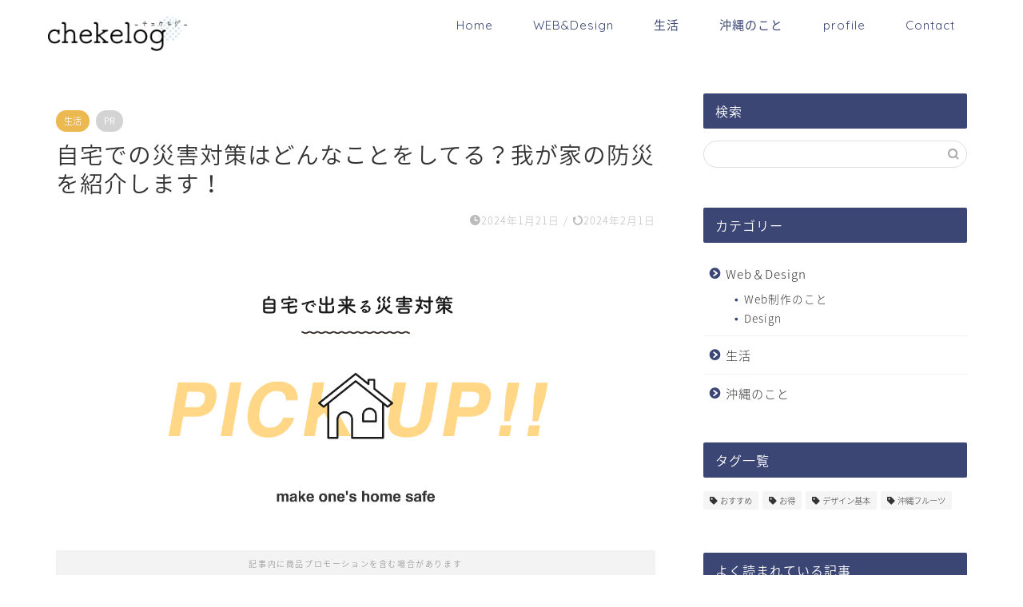

--- FILE ---
content_type: text/html; charset=UTF-8
request_url: https://chekelog.com/disaster_prevention_at_home/
body_size: 15815
content:
<!DOCTYPE html><html lang="ja"><head prefix="og: http://ogp.me/ns# fb: http://ogp.me/ns/fb# article: http://ogp.me/ns/article#"><meta charset="utf-8"><meta http-equiv="X-UA-Compatible" content="IE=edge"><meta name="viewport" content="width=device-width, initial-scale=1"><meta property="og:type" content="blog"><meta property="og:title" content="自宅での災害対策はどんなことをしてる？我が家の防災を紹介します！｜チェケログ"><meta property="og:url" content="https://chekelog.com/disaster_prevention_at_home/"><meta property="og:description" content="自宅での災害対策、我が家の対策をご紹介します。災害対策はもしものために、必ず役立ちますので多くのご家庭で是非やって欲しいことをピックアップしています。"><meta property="og:image" content="https://chekelog.com/wp-content/uploads/2024/01/home_safe.gif"><meta property="og:site_name" content="チェケログ"><meta property="fb:admins" content=""><meta name="twitter:card" content="summary"><meta name="description" content="自宅での災害対策、我が家の対策をご紹介します。災害対策はもしものために、必ず役立ちますので多くのご家庭で是非やって欲しいことをピックアップしています。"><link rel="stylesheet" media="print" onload="this.onload=null;this.media='all';" id="ao_optimized_gfonts" href="https://fonts.googleapis.com/css?family=Quicksand&amp;display=swap"><link rel="canonical" href="https://chekelog.com/disaster_prevention_at_home/"><link media="all" href="https://chekelog.com/wp-content/cache/autoptimize/css/autoptimize_e7eaac61ef1d51ce49845be04e01d7f6.css" rel="stylesheet"><title>自宅での災害対策はどんなことをしてる？我が家の防災を紹介します！ - チェケログ</title><meta name="description" content="災害の多い日本では、自宅の中でも防災としてやっておいた方がいいことをpick up!! 自宅での防災対策は、私" /><meta name="robots" content="max-snippet:-1, max-image-preview:large, max-video-preview:-1" /><meta name="author" content="HIGA"/><link rel="canonical" href="https://chekelog.com/disaster_prevention_at_home/" /><meta name="generator" content="All in One SEO (AIOSEO) 4.9.3" /><meta property="og:locale" content="ja_JP" /><meta property="og:site_name" content="チェケログ - 沖縄情報や生活のお役立ち情報、たまにwebやdesignのtipsも発信しています！" /><meta property="og:type" content="article" /><meta property="og:title" content="自宅での災害対策はどんなことをしてる？我が家の防災を紹介します！ - チェケログ" /><meta property="og:description" content="災害の多い日本では、自宅の中でも防災としてやっておいた方がいいことをpick up!! 自宅での防災対策は、私" /><meta property="og:url" content="https://chekelog.com/disaster_prevention_at_home/" /><meta property="og:image" content="https://chekelog.com/wp-content/uploads/2025/03/me-e1741951700541.webp" /><meta property="og:image:secure_url" content="https://chekelog.com/wp-content/uploads/2025/03/me-e1741951700541.webp" /><meta property="og:image:width" content="500" /><meta property="og:image:height" content="500" /><meta property="article:published_time" content="2024-01-21T08:07:06+00:00" /><meta property="article:modified_time" content="2024-02-01T12:06:06+00:00" /><meta name="twitter:card" content="summary_large_image" /><meta name="twitter:title" content="自宅での災害対策はどんなことをしてる？我が家の防災を紹介します！ - チェケログ" /><meta name="twitter:description" content="災害の多い日本では、自宅の中でも防災としてやっておいた方がいいことをpick up!! 自宅での防災対策は、私" /><meta name="twitter:image" content="https://chekelog.com/wp-content/uploads/2025/03/me-e1741951700541.webp" /> <script type="application/ld+json" class="aioseo-schema">{"@context":"https:\/\/schema.org","@graph":[{"@type":"BlogPosting","@id":"https:\/\/chekelog.com\/disaster_prevention_at_home\/#blogposting","name":"\u81ea\u5b85\u3067\u306e\u707d\u5bb3\u5bfe\u7b56\u306f\u3069\u3093\u306a\u3053\u3068\u3092\u3057\u3066\u308b\uff1f\u6211\u304c\u5bb6\u306e\u9632\u707d\u3092\u7d39\u4ecb\u3057\u307e\u3059\uff01 - \u30c1\u30a7\u30b1\u30ed\u30b0","headline":"\u81ea\u5b85\u3067\u306e\u707d\u5bb3\u5bfe\u7b56\u306f\u3069\u3093\u306a\u3053\u3068\u3092\u3057\u3066\u308b\uff1f\u6211\u304c\u5bb6\u306e\u9632\u707d\u3092\u7d39\u4ecb\u3057\u307e\u3059\uff01","author":{"@id":"https:\/\/chekelog.com\/author\/riecheke\/#author"},"publisher":{"@id":"https:\/\/chekelog.com\/#person"},"image":{"@type":"ImageObject","url":"https:\/\/chekelog.com\/wp-content\/uploads\/2024\/01\/home_safe.gif","width":1200,"height":630},"datePublished":"2024-01-21T17:07:06+09:00","dateModified":"2024-02-01T21:06:06+09:00","inLanguage":"ja","mainEntityOfPage":{"@id":"https:\/\/chekelog.com\/disaster_prevention_at_home\/#webpage"},"isPartOf":{"@id":"https:\/\/chekelog.com\/disaster_prevention_at_home\/#webpage"},"articleSection":"\u751f\u6d3b"},{"@type":"BreadcrumbList","@id":"https:\/\/chekelog.com\/disaster_prevention_at_home\/#breadcrumblist","itemListElement":[{"@type":"ListItem","@id":"https:\/\/chekelog.com#listItem","position":1,"name":"Home","item":"https:\/\/chekelog.com","nextItem":{"@type":"ListItem","@id":"https:\/\/chekelog.com\/category\/life\/#listItem","name":"\u751f\u6d3b"}},{"@type":"ListItem","@id":"https:\/\/chekelog.com\/category\/life\/#listItem","position":2,"name":"\u751f\u6d3b","item":"https:\/\/chekelog.com\/category\/life\/","nextItem":{"@type":"ListItem","@id":"https:\/\/chekelog.com\/disaster_prevention_at_home\/#listItem","name":"\u81ea\u5b85\u3067\u306e\u707d\u5bb3\u5bfe\u7b56\u306f\u3069\u3093\u306a\u3053\u3068\u3092\u3057\u3066\u308b\uff1f\u6211\u304c\u5bb6\u306e\u9632\u707d\u3092\u7d39\u4ecb\u3057\u307e\u3059\uff01"},"previousItem":{"@type":"ListItem","@id":"https:\/\/chekelog.com#listItem","name":"Home"}},{"@type":"ListItem","@id":"https:\/\/chekelog.com\/disaster_prevention_at_home\/#listItem","position":3,"name":"\u81ea\u5b85\u3067\u306e\u707d\u5bb3\u5bfe\u7b56\u306f\u3069\u3093\u306a\u3053\u3068\u3092\u3057\u3066\u308b\uff1f\u6211\u304c\u5bb6\u306e\u9632\u707d\u3092\u7d39\u4ecb\u3057\u307e\u3059\uff01","previousItem":{"@type":"ListItem","@id":"https:\/\/chekelog.com\/category\/life\/#listItem","name":"\u751f\u6d3b"}}]},{"@type":"Person","@id":"https:\/\/chekelog.com\/#person","name":"HIGA","image":{"@type":"ImageObject","@id":"https:\/\/chekelog.com\/disaster_prevention_at_home\/#personImage","url":"https:\/\/secure.gravatar.com\/avatar\/c24bebf2d99b487c076b10aa640bcc763b4281529894a71114d6d13e3cb2e59a?s=96&d=mm&r=g","width":96,"height":96,"caption":"HIGA"}},{"@type":"Person","@id":"https:\/\/chekelog.com\/author\/riecheke\/#author","url":"https:\/\/chekelog.com\/author\/riecheke\/","name":"HIGA","image":{"@type":"ImageObject","@id":"https:\/\/chekelog.com\/disaster_prevention_at_home\/#authorImage","url":"https:\/\/secure.gravatar.com\/avatar\/c24bebf2d99b487c076b10aa640bcc763b4281529894a71114d6d13e3cb2e59a?s=96&d=mm&r=g","width":96,"height":96,"caption":"HIGA"}},{"@type":"WebPage","@id":"https:\/\/chekelog.com\/disaster_prevention_at_home\/#webpage","url":"https:\/\/chekelog.com\/disaster_prevention_at_home\/","name":"\u81ea\u5b85\u3067\u306e\u707d\u5bb3\u5bfe\u7b56\u306f\u3069\u3093\u306a\u3053\u3068\u3092\u3057\u3066\u308b\uff1f\u6211\u304c\u5bb6\u306e\u9632\u707d\u3092\u7d39\u4ecb\u3057\u307e\u3059\uff01 - \u30c1\u30a7\u30b1\u30ed\u30b0","description":"\u707d\u5bb3\u306e\u591a\u3044\u65e5\u672c\u3067\u306f\u3001\u81ea\u5b85\u306e\u4e2d\u3067\u3082\u9632\u707d\u3068\u3057\u3066\u3084\u3063\u3066\u304a\u3044\u305f\u65b9\u304c\u3044\u3044\u3053\u3068\u3092pick up!! \u81ea\u5b85\u3067\u306e\u9632\u707d\u5bfe\u7b56\u306f\u3001\u79c1","inLanguage":"ja","isPartOf":{"@id":"https:\/\/chekelog.com\/#website"},"breadcrumb":{"@id":"https:\/\/chekelog.com\/disaster_prevention_at_home\/#breadcrumblist"},"author":{"@id":"https:\/\/chekelog.com\/author\/riecheke\/#author"},"creator":{"@id":"https:\/\/chekelog.com\/author\/riecheke\/#author"},"image":{"@type":"ImageObject","url":"https:\/\/chekelog.com\/wp-content\/uploads\/2024\/01\/home_safe.gif","@id":"https:\/\/chekelog.com\/disaster_prevention_at_home\/#mainImage","width":1200,"height":630},"primaryImageOfPage":{"@id":"https:\/\/chekelog.com\/disaster_prevention_at_home\/#mainImage"},"datePublished":"2024-01-21T17:07:06+09:00","dateModified":"2024-02-01T21:06:06+09:00"},{"@type":"WebSite","@id":"https:\/\/chekelog.com\/#website","url":"https:\/\/chekelog.com\/","name":"\u30c1\u30a7\u30b1\u30ed\u30b0","description":"\u6c96\u7e04\u60c5\u5831\u3084\u751f\u6d3b\u306e\u304a\u5f79\u7acb\u3061\u60c5\u5831\u3001\u305f\u307e\u306bweb\u3084design\u306etips\u3082\u767a\u4fe1\u3057\u3066\u3044\u307e\u3059\uff01","inLanguage":"ja","publisher":{"@id":"https:\/\/chekelog.com\/#person"}}]}</script> <link rel='dns-prefetch' href='//cdnjs.cloudflare.com' /><link href='https://fonts.gstatic.com' crossorigin='anonymous' rel='preconnect' /><link rel="alternate" type="application/rss+xml" title="チェケログ &raquo; フィード" href="https://chekelog.com/feed/" /><link rel="alternate" type="application/rss+xml" title="チェケログ &raquo; コメントフィード" href="https://chekelog.com/comments/feed/" /><link rel="alternate" type="application/rss+xml" title="チェケログ &raquo; 自宅での災害対策はどんなことをしてる？我が家の防災を紹介します！ のコメントのフィード" href="https://chekelog.com/disaster_prevention_at_home/feed/" /><link rel="alternate" title="oEmbed (JSON)" type="application/json+oembed" href="https://chekelog.com/wp-json/oembed/1.0/embed?url=https%3A%2F%2Fchekelog.com%2Fdisaster_prevention_at_home%2F" /><link rel="alternate" title="oEmbed (XML)" type="text/xml+oembed" href="https://chekelog.com/wp-json/oembed/1.0/embed?url=https%3A%2F%2Fchekelog.com%2Fdisaster_prevention_at_home%2F&#038;format=xml" /><style id='core-block-supports-inline-css' type='text/css'>.wp-container-core-columns-is-layout-9d6595d7{flex-wrap:nowrap;}
/*# sourceURL=core-block-supports-inline-css */</style><link rel='stylesheet' id='swiper-style-css' href='https://cdnjs.cloudflare.com/ajax/libs/Swiper/4.0.7/css/swiper.min.css?ver=6.9' type='text/css' media='all' /> <script type="text/javascript" src="https://chekelog.com/wp-includes/js/jquery/jquery.min.js?ver=3.7.1" id="jquery-core-js"></script> <link rel="https://api.w.org/" href="https://chekelog.com/wp-json/" /><link rel="alternate" title="JSON" type="application/json" href="https://chekelog.com/wp-json/wp/v2/posts/1289" /><link rel='shortlink' href='https://chekelog.com/?p=1289' />  <script id="pchpp_vars">window.pchppVars = {};window.pchppVars.ajaxUrl = "https://chekelog.com/wp-admin/admin-ajax.php";window.pchppVars.ajaxNonce = "92e31ad846";</script> <script type="text/javascript" language="javascript">var vc_pid = "00112092";</script>  <noscript><style>.lazyload[data-src]{display:none !important;}</style></noscript> <script type="application/ld+json">{
    "@context": "https://schema.org",
    "@type": "BlogPosting",
    "mainEntityOfPage": {
        "@type": "WebPage",
        "@id": "https://chekelog.com/disaster_prevention_at_home/"
    },
    "headline": "自宅での災害対策はどんなことをしてる？我が家の防災を紹介します！",
    "description": "自宅での災害対策、我が家の対策をご紹介します。災害対策はもしものために、必ず役立ちますので多くのご家庭で是非やって欲しいことをピックアップしています。",
    "datePublished": "2024-01-21T17:07:06+09:00",
    "dateModified": "2024-02-01T21:06:06+09:00",
    "author": {
        "@type": "Person",
        "name": "HIGA",
        "url": "https://chekelog.com/author/riecheke/"
    },
    "publisher": {
        "@type": "Organization",
        "name": "チェケログ",
        "url": "https://chekelog.com/",
        "logo": {
            "@type": "ImageObject",
            "url": "https://chekelog.com/wp-content/uploads/2021/09/cropped-チェケログfabコン-1.png"
        }
    },
    "image": "https://chekelog.com/wp-content/uploads/2024/01/home_safe.gif"
}</script> <script type="application/ld+json">{
    "@context": "https://schema.org",
    "@type": "BreadcrumbList",
    "itemListElement": [
        {
            "@type": "ListItem",
            "position": 1,
            "name": "HOME",
            "item": "https://chekelog.com/"
        },
        {
            "@type": "ListItem",
            "position": 2,
            "name": "生活",
            "item": "https://chekelog.com/category/life/"
        },
        {
            "@type": "ListItem",
            "position": 3,
            "name": "自宅での災害対策はどんなことをしてる？我が家の防災を紹介します！",
            "item": "https://chekelog.com/disaster_prevention_at_home/"
        }
    ]
}</script> <link rel="icon" href="https://chekelog.com/wp-content/uploads/2021/09/cropped-チェケログfabコン-1-32x32.png" sizes="32x32" /><link rel="icon" href="https://chekelog.com/wp-content/uploads/2021/09/cropped-チェケログfabコン-1-192x192.png" sizes="192x192" /><link rel="apple-touch-icon" href="https://chekelog.com/wp-content/uploads/2021/09/cropped-チェケログfabコン-1-180x180.png" /><meta name="msapplication-TileImage" content="https://chekelog.com/wp-content/uploads/2021/09/cropped-チェケログfabコン-1-270x270.png" /><meta name="google-site-verification" content="Da5PZXj4MtNiKSaAerfdnqEtxBoGxEXYW06j4Arfql8" /><meta name="google-site-verification" content="Da5PZXj4MtNiKSaAerfdnqEtxBoGxEXYW06j4Arfql8" />  <script async data-type="lazy" data-src="https://www.googletagmanager.com/gtag/js?id=G-T5DH05EH45"></script> <script data-type="lazy" data-src="[data-uri]"></script>  <script async
     crossorigin="anonymous" data-type="lazy" data-src="https://pagead2.googlesyndication.com/pagead/js/adsbygoogle.js?client=ca-pub-7723565926503522"></script> </head><body class="wp-singular post-template-default single single-post postid-1289 single-format-standard wp-theme-jin wp-child-theme-jin-child" id="nts-style"><div id="wrapper"><div id="scroll-content" class="animate"><div id="header-box" class="tn_on header-box animate"><div id="header" class="header-type1 header animate"><div id="site-info" class="ef"> <span class="tn-logo-size"><a href='https://chekelog.com/' title='チェケログ' rel='home'><img src="[data-uri]" alt='チェケログ' data-src="https://chekelog.com/wp-content/uploads/2021/09/logo.png" decoding="async" class="lazyload" data-eio-rwidth="390" data-eio-rheight="98"><noscript><img src='https://chekelog.com/wp-content/uploads/2021/09/logo.png' alt='チェケログ' data-eio="l"></noscript></a></span></div><div id="drawernav3" class="ef"><nav class="fixed-content ef"><ul class="menu-box"><li class="menu-item menu-item-type-custom menu-item-object-custom menu-item-home menu-item-73"><a href="https://chekelog.com/"><i class="fas fa-home"></i> Home</a></li><li class="menu-item menu-item-type-taxonomy menu-item-object-category menu-item-7"><a href="https://chekelog.com/category/web-design/"><i class="fas fa-desktop"></i> WEB&#038;Design</a></li><li class="menu-item menu-item-type-taxonomy menu-item-object-category current-post-ancestor current-menu-parent current-post-parent menu-item-411"><a href="https://chekelog.com/category/life/"><i class="fas fa-pencil-alt"></i> 生活</a></li><li class="menu-item menu-item-type-taxonomy menu-item-object-category menu-item-6"><a href="https://chekelog.com/category/okinawa/"><i class="fas fa-palette"></i> 沖縄のこと</a></li><li class="menu-item menu-item-type-post_type menu-item-object-page menu-item-1066"><a href="https://chekelog.com/profile/">profile</a></li><li class="menu-item menu-item-type-post_type menu-item-object-page menu-item-72"><a href="https://chekelog.com/contact/"><i class="far fa-envelope"></i> Contact</a></li></ul></nav></div></div></div><div class="clearfix"></div><div id="contents"><main id="main-contents" class="main-contents article_style2 animate" ><section class="cps-post-box post-entry"><article class="cps-post"><header class="cps-post-header"> <span class="cps-post-cat category-life" ><a href="https://chekelog.com/category/life/" style="background-color:#ecb950!important;">生活</a></span> <span class="cps-post-cat a--labeling-small-act d--labeling-act-solid"><span>PR</span></span><h1 class="cps-post-title post-title" >自宅での災害対策はどんなことをしてる？我が家の防災を紹介します！</h1><div class="cps-post-meta"> <span class="writer author-name">HIGA</span> <span class="cps-post-date-box"> <span class="cps-post-date"><i class="jic jin-ifont-watch" aria-hidden="true"></i>&nbsp;<time class="post-date date date-published" datetime="2024-01-21T17:07:06+09:00">2024年1月21日</time></span> <span class="timeslash"> /</span> <time class="post-date date date-modified" datetime="2024-02-01T21:06:06+09:00"><span class="cps-post-date"><i class="jic jin-ifont-reload" aria-hidden="true"></i>&nbsp;2024年2月1日</span></time> </span></div></header><div class="cps-post-thumb jin-thumb-original"> <img src="https://chekelog.com/wp-content/uploads/2024/01/home_safe.gif" class="attachment-large_size size-large_size wp-post-image" alt="" width ="1200" height ="630" decoding="async" fetchpriority="high" /></div><div class="c--labeling-act d--labeling-act-solid"><span class="a--labeling-act">記事内に商品プロモーションを含む場合があります</span></div><div class="cps-post-main-box"><div class="cps-post-main    h2-style05 h3-style02 h4-style03 post-content m-size m-size-sp" ><div class="clearfix"></div><p>災害の多い日本では、自宅の中でも<span class="marker2"><span class="marker"><strong>防災としてやっておいた方がいいこと</strong></span></span>をpick up!!</p><p>自宅での防災対策は、私たちの安全を確保し、災害に備える重要な一歩です。</p><p>未曾有の災害が発生する前に、日ごろから身の回りの環境や備えに気を配り、家族と一緒に防災対策を進めておくことが必要です。</p><p>この記事では、家庭環境で手軽に実践できる防災対策を紹介します。非常時に心強い味方となる非常食から、地域の避難場所の確認まで、様々なアイディアを取り入れながら、安心・安全な生活を築く手助けになれば幸いです。</p><p>よく過ごす自宅での安全確保のためにできることを紹介していきます。!</p><div id="rtoc-mokuji-wrapper" class="rtoc-mokuji-content frame4 preset6 animation-fade rtoc_open default" data-id="1289" data-theme="jin-child"><div id="rtoc-mokuji-title" class="rtoc_left"> <button class="rtoc_open_close rtoc_open"></button> <span>Contents</span></div><ul class="rtoc-mokuji mokuji_ul level-1"><li class="rtoc-item"><a href="#rtoc-1">家具の固定</a><ul class="rtoc-mokuji mokuji_none level-2"><li class="rtoc-item"><a href="#rtoc-2">家具転倒防止伸縮棒・耐震ポール</a></li><li class="rtoc-item"><a href="#rtoc-3">耐震マット</a></li></ul></li><li class="rtoc-item"><a href="#rtoc-4">飛散防止フィルム</a></li><li class="rtoc-item"><a href="#rtoc-5">地域の避難場所の確認</a></li><li class="rtoc-item"><a href="#rtoc-6">非常灯の設置</a></li><li class="rtoc-item"><a href="#rtoc-7">防災リュック</a></li><li class="rtoc-item"><a href="#rtoc-8">火災対策</a><ul class="rtoc-mokuji mokuji_none level-2"><li class="rtoc-item"><a href="#rtoc-9">火が小さい時</a></li></ul></li><li class="rtoc-item"><a href="#rtoc-10">まとめ</a></li></ul></div><div class="sponsor-h2-center">スポンサーリンク</div><div class="ad-single-h2"> <ins class="adsbygoogle"
 style="display:block"
 data-ad-client="ca-pub-7723565926503522"
 data-ad-slot="9889397453"
 data-ad-format="auto"
 data-full-width-responsive="true"></ins> <script>(adsbygoogle = window.adsbygoogle || []).push({});</script></div><h2 id="rtoc-1"  class="wp-block-heading">家具の固定</h2><figure class="wp-block-image size-full"><noscript><img decoding="async" width="1200" height="630" src="https://chekelog.com/wp-content/uploads/2024/01/5fea9bd90e732273a770a89424e7cf5f.jpg" alt="" class="wp-image-1295" srcset="https://chekelog.com/wp-content/uploads/2024/01/5fea9bd90e732273a770a89424e7cf5f.jpg 1200w, https://chekelog.com/wp-content/uploads/2024/01/5fea9bd90e732273a770a89424e7cf5f-500x263.jpg 500w, https://chekelog.com/wp-content/uploads/2024/01/5fea9bd90e732273a770a89424e7cf5f-800x420.jpg 800w, https://chekelog.com/wp-content/uploads/2024/01/5fea9bd90e732273a770a89424e7cf5f-200x105.jpg 200w, https://chekelog.com/wp-content/uploads/2024/01/5fea9bd90e732273a770a89424e7cf5f-768x403.jpg 768w, https://chekelog.com/wp-content/uploads/2024/01/5fea9bd90e732273a770a89424e7cf5f.jpg 856w" sizes="(max-width: 1200px) 100vw, 1200px" /></noscript><img decoding="async" width="1200" height="630" src='data:image/svg+xml,%3Csvg%20xmlns=%22http://www.w3.org/2000/svg%22%20viewBox=%220%200%201200%20630%22%3E%3C/svg%3E' data-src="https://chekelog.com/wp-content/uploads/2024/01/5fea9bd90e732273a770a89424e7cf5f.jpg" alt="" class="lazyload wp-image-1295" data-srcset="https://chekelog.com/wp-content/uploads/2024/01/5fea9bd90e732273a770a89424e7cf5f.jpg 1200w, https://chekelog.com/wp-content/uploads/2024/01/5fea9bd90e732273a770a89424e7cf5f-500x263.jpg 500w, https://chekelog.com/wp-content/uploads/2024/01/5fea9bd90e732273a770a89424e7cf5f-800x420.jpg 800w, https://chekelog.com/wp-content/uploads/2024/01/5fea9bd90e732273a770a89424e7cf5f-200x105.jpg 200w, https://chekelog.com/wp-content/uploads/2024/01/5fea9bd90e732273a770a89424e7cf5f-768x403.jpg 768w, https://chekelog.com/wp-content/uploads/2024/01/5fea9bd90e732273a770a89424e7cf5f.jpg 856w" data-sizes="(max-width: 1200px) 100vw, 1200px" /></figure><p>地震の多い日本では、家具の転倒による圧迫死も多いと防災士養成講座で教わりました。<br>家具を固定しているのは高齢者世帯が多いようで、若い世代はあまりやっていないようです。<br><br>震度5以上で、家具等の転倒が起こってきます。<br>巨大地震では家具が飛んでくることもあるでしょう。しっかり対策していきましょう！<br><br>家具固定の方法を紹介していきます。</p><h3 id="rtoc-2"  class="wp-block-heading">家具転倒防止伸縮棒・耐震ポール</h3><p>一番最初にやったことといえば、食器棚や背の高い棚等、天井と近い家具に伸縮棒で固定すること。<br>高さがあり、重い家具や家電は地震で倒れた際に、通路の妨げや怪我に繋がってしまうので初めにやりました。</p><p><br>食器棚で開戸を使用しているご家庭はドアロックも忘れずに。<br>小さい子がいる家庭では、安全のため利用している家庭も多いですね！<br><br>うちは保育園児の時に、キッチン部分や冷蔵庫にドアロックしていました^^</p><h3 id="rtoc-3"  class="wp-block-heading">耐震マット</h3><figure class="wp-block-image size-large is-resized is-style-default"><noscript><img decoding="async" width="800" height="522" src="https://chekelog.com/wp-content/uploads/2024/01/taisinmat-800x522.jpg" alt="耐震マット" class="wp-image-1316" style="object-fit:cover;width:600px;height:300px"/></noscript><img decoding="async" width="800" height="522" src='data:image/svg+xml,%3Csvg%20xmlns=%22http://www.w3.org/2000/svg%22%20viewBox=%220%200%20800%20522%22%3E%3C/svg%3E' data-src="https://chekelog.com/wp-content/uploads/2024/01/taisinmat-800x522.jpg" alt="耐震マット" class="lazyload wp-image-1316" style="object-fit:cover;width:600px;height:300px"/></figure><p>我が家はまだ使用していないのですが、地震の揺れを緩和させる効果がある耐震マットもあるようです。テーブルや冷蔵庫、テレビの下にくっつけて使用します。</p><h2 id="rtoc-4"  class="wp-block-heading">飛散防止フィルム</h2><p>台風時は、暴風で物が飛んでガラスが割れたり、地震の際も地割れや倒壊によりガラスが割れることもあります。<br>飛び散った破片による怪我もありますので、飛散防止フィルムは我が家もやっています！</p><p>紫外線カットがあるものも！沖縄はすぐ日焼けするので我が家はコレにしました。</p>  <script type="text/javascript">(function(b,c,f,g,a,d,e){b.MoshimoAffiliateObject=a;
b[a]=b[a]||function(){arguments.currentScript=c.currentScript
||c.scripts[c.scripts.length-2];(b[a].q=b[a].q||[]).push(arguments)};
c.getElementById(a)||(d=c.createElement(f),d.src=g,
d.id=a,e=c.getElementsByTagName("body")[0],e.appendChild(d))})
(window,document,"script","//dn.msmstatic.com/site/cardlink/bundle.js?20220329","msmaflink");
msmaflink({"n":"飛散防止フィルム 窓ガラスフィルム 2m 防災 UVカット 窓 シート 飛散防止シート ガラスフィルム飛散防止 窓フィルム ドア 扉 食器棚 DIY 地震対策 台風 突風対策 紫外線カット 食器棚 強力 防災フィルム 断熱 結露 防止 窓まわり防犯用品【yama】","b":"","t":"","d":"https:\/\/thumbnail.image.rakuten.co.jp","c_p":"\/","p":["@0_mall\/hommalab\/cabinet\/lp\/tmb\/hf2.jpg","@0_gold\/hommalab\/img\/trademark\/remecle.jpg","@0_mall\/hommalab\/cabinet\/lp\/hf\/hf-k01.jpg"],"u":{"u":"https:\/\/item.rakuten.co.jp\/hommalab\/hf2\/","t":"rakuten","r_v":""},"v":"2.1","b_l":[{"id":1,"u_tx":"楽天市場で見る","u_bc":"#f76956","u_url":"https:\/\/item.rakuten.co.jp\/hommalab\/hf2\/","a_id":3768671,"p_id":54,"pl_id":27059,"pc_id":54,"s_n":"rakuten","u_so":0}],"eid":"wCN50","s":"s"});</script> <div id="msmaflink-wCN50">リンク</div><h2 id="rtoc-5"  class="wp-block-heading mb">地域の避難場所の確認</h2><p><strong><span class="marker">自治体のウェブサイトや防災マップの確認</span>。</strong></p><p>地域の自治体は通常、災害時の避難場所や避難経路に関する情報を提供しています。自治体のウェブサイトや防災マップを確認して、適切な情報を入手しましょう。</p><p>役所や防災センターで配布されている防災ガイドやパンフレットを入手して、避難場所や避難経路に関する情報を確認します。これらの資料には詳細な地図や指示が記載されていることがあります。</p><p>公民館などの自治会では、防災イベントや訓練も行っているので参加してみたり、災害時の避難について確認することも有効です。</p><h2 id="rtoc-6"  class="wp-block-heading">非常灯の設置</h2><p>家の中にLEDランタンやヘッドランプ、懐中電灯もあると停電や夜間に役立ちます。<br>以前台風の際に、地域一体停電したのですが夜に備品の買い出しでどこかスーパー開いてないか探しに回った時に外も真っ暗ですぐ諦めました。</p><p>自宅では他にも、電池式の光るガーランドをスリーコインで購入し壁にかけていますが、こちらも停電時に役立ちます。</p><p>普段の気分転換にも点灯したらオシャレになるので良きです。</p><h2 id="rtoc-7"  class="wp-block-heading">防災リュック</h2><p>地震、洪水、火災などの緊急時に素早く安全な場所に避難するための必需品を携帯するため防災リュックを保管しています！</p><p>リュックの中身をリストアップ。</p><div class="wp-block-columns is-layout-flex wp-container-core-columns-is-layout-9d6595d7 wp-block-columns-is-layout-flex"><div class="wp-block-column is-layout-flow wp-block-column-is-layout-flow"><ol class="wp-block-list"><li>飲料水</li><li>非常食(家族の人数×3日分)</li><li>救急キット(鎮痛剤やキズテープ)</li><li>スマホ充電器</li><li>懐中電灯</li><li>ライター</li><li>メモ帳とペン</li><li>テイッシュ</li><li>生理用品</li><li>タオル</li><li>タオルケット</li><li>現金</li><li>下着や服</li><li>地域の防災map</li><li>緊急連絡先メモ</li></ol></div><div class="wp-block-column is-layout-flow wp-block-column-is-layout-flow"></div></div><p><br>防災リュックの中身は定期的に見直して必要な物が出てきたら追加したり抜いたりしています。季節によっても変わるので季節ごとに見直してもいいかもしれません。</p><h2 id="rtoc-8"  class="wp-block-heading">火災対策</h2><p>火災報知機や消火器の点検を定期的に行いましょう。<br>自宅内の消火器の保管場所ってすぐ答えられなかったりしませんか？<br>私は『どこあったっけ？玄関だっけ？』となりがちでした。<br>今一度確認しておいた方が◯<br><br>火の勢いが強い際は、安全を確保し消防機関に早急に通報しましょう。</p><h3 id="rtoc-9"  class="wp-block-heading">火が小さい時</h3><p>小学校でも習った記憶がある方もいる方と思いますが、水に濡れたタオルを覆うと小さな火であれば消化できます。<br><br>油や電気等を気にする必要がない時は、水をかけての消化でも大丈夫。<br><br><span class="marker"><strong>油の火災には水を使わず、消火器や耐油性の消火器具を使用</strong></span>します。</p><h2 id="rtoc-10"  class="wp-block-heading">まとめ</h2><p>災害が起こるときは、普段の生活の中で急に発生することが多いです。<br>最も大切なのは、冷静な判断と、安全に行動することかなと思います。<br><br>また普段の防災意識と、地域で起こりうる災害について避難場所を決めておくことは、いざという時に必ず役立つものと思います。<br><br>海が近ければ、津波の際の避難誘導標識や避難場所のチェック。<br>台風であれば、自治体や市町村の避難所把握。<br>地震の際の避難場所の想定。<br><br>もしもの為の災害対策。<br>これは、どの家庭でも広く普及して欲しいなと思い今回の記事を執筆しました！<br>守れる命、対策の効果もきっとあると思います。</p><div class="profile-card"><div class="profile-title ef">ABOUT ME</div><div class="profile-flexbox"><div class="profile-thumbnail-box"><div class="profile-thumbnail"><noscript><img alt='' src='https://secure.gravatar.com/avatar/c24bebf2d99b487c076b10aa640bcc763b4281529894a71114d6d13e3cb2e59a?s=100&#038;d=mm&#038;r=g' srcset='https://secure.gravatar.com/avatar/c24bebf2d99b487c076b10aa640bcc763b4281529894a71114d6d13e3cb2e59a?s=200&#038;d=mm&#038;r=g 2x' class='avatar avatar-100 photo' height='100' width='100' decoding='async'/></noscript><img alt='' src='data:image/svg+xml,%3Csvg%20xmlns=%22http://www.w3.org/2000/svg%22%20viewBox=%220%200%20100%20100%22%3E%3C/svg%3E' data-src='https://secure.gravatar.com/avatar/c24bebf2d99b487c076b10aa640bcc763b4281529894a71114d6d13e3cb2e59a?s=100&#038;d=mm&#038;r=g' data-srcset='https://secure.gravatar.com/avatar/c24bebf2d99b487c076b10aa640bcc763b4281529894a71114d6d13e3cb2e59a?s=200&#038;d=mm&#038;r=g 2x' class='lazyload avatar avatar-100 photo' height='100' width='100' decoding='async'/></div></div><div class="profile-meta"><div class="profile-name">HIGA</div><div class="profile-desc">前職でSEとのやりとりがありIT関連に興味持ち出した人。中学時代は卓球部。WEBやDESIGN｜生活情報｜何でも発信したい <a href="https://chekelog.com/profile">詳しくはコチラ</a></div></div></div><div class="profile-link-box"><div class="profile-link ef"><span><i class="jic jic-type jin-ifont-blogtext"></i>BLOG：</span><a href="https://chekelog.com" target="_blank">https://chekelog.com</a></div><div class="profile-follow"></div></div></div><div class="clearfix"></div><div class="adarea-box"><section class="ad-single"><div class="center-rectangle"><div class="sponsor-center">スポンサーリンク</div> <ins class="adsbygoogle"
 style="display:block"
 data-ad-client="ca-pub-7723565926503522"
 data-ad-slot="9889397453"
 data-ad-format="auto"
 data-full-width-responsive="true"></ins> <script>(adsbygoogle = window.adsbygoogle || []).push({});</script> </div></section></div><div class="related-ad-unit-area"></div><div class="share sns-design-type01"><div class="sns"><ol><li class="twitter"><a href="https://twitter.com/share?url=https%3A%2F%2Fchekelog.com%2Fdisaster_prevention_at_home%2F&text=%E8%87%AA%E5%AE%85%E3%81%A7%E3%81%AE%E7%81%BD%E5%AE%B3%E5%AF%BE%E7%AD%96%E3%81%AF%E3%81%A9%E3%82%93%E3%81%AA%E3%81%93%E3%81%A8%E3%82%92%E3%81%97%E3%81%A6%E3%82%8B%EF%BC%9F%E6%88%91%E3%81%8C%E5%AE%B6%E3%81%AE%E9%98%B2%E7%81%BD%E3%82%92%E7%B4%B9%E4%BB%8B%E3%81%97%E3%81%BE%E3%81%99%EF%BC%81 - チェケログ"><i class="jic jin-ifont-twitter"></i></a></li><li class="facebook"> <a href="https://www.facebook.com/sharer.php?src=bm&u=https%3A%2F%2Fchekelog.com%2Fdisaster_prevention_at_home%2F&t=%E8%87%AA%E5%AE%85%E3%81%A7%E3%81%AE%E7%81%BD%E5%AE%B3%E5%AF%BE%E7%AD%96%E3%81%AF%E3%81%A9%E3%82%93%E3%81%AA%E3%81%93%E3%81%A8%E3%82%92%E3%81%97%E3%81%A6%E3%82%8B%EF%BC%9F%E6%88%91%E3%81%8C%E5%AE%B6%E3%81%AE%E9%98%B2%E7%81%BD%E3%82%92%E7%B4%B9%E4%BB%8B%E3%81%97%E3%81%BE%E3%81%99%EF%BC%81 - チェケログ" onclick="javascript:window.open(this.href, '', 'menubar=no,toolbar=no,resizable=yes,scrollbars=yes,height=300,width=600');return false;"><i class="jic jin-ifont-facebook-t" aria-hidden="true"></i></a></li><li class="hatebu"> <a href="https://b.hatena.ne.jp/add?mode=confirm&url=https%3A%2F%2Fchekelog.com%2Fdisaster_prevention_at_home%2F" onclick="javascript:window.open(this.href, '', 'menubar=no,toolbar=no,resizable=yes,scrollbars=yes,height=400,width=510');return false;" ><i class="font-hatena"></i></a></li><li class="pocket"> <a href="https://getpocket.com/edit?url=https%3A%2F%2Fchekelog.com%2Fdisaster_prevention_at_home%2F&title=%E8%87%AA%E5%AE%85%E3%81%A7%E3%81%AE%E7%81%BD%E5%AE%B3%E5%AF%BE%E7%AD%96%E3%81%AF%E3%81%A9%E3%82%93%E3%81%AA%E3%81%93%E3%81%A8%E3%82%92%E3%81%97%E3%81%A6%E3%82%8B%EF%BC%9F%E6%88%91%E3%81%8C%E5%AE%B6%E3%81%AE%E9%98%B2%E7%81%BD%E3%82%92%E7%B4%B9%E4%BB%8B%E3%81%97%E3%81%BE%E3%81%99%EF%BC%81 - チェケログ"><i class="jic jin-ifont-pocket" aria-hidden="true"></i></a></li><li class="line"> <a href="https://line.me/R/msg/text/?https%3A%2F%2Fchekelog.com%2Fdisaster_prevention_at_home%2F"><i class="jic jin-ifont-line" aria-hidden="true"></i></a></li></ol></div></div></div></div></article></section><div class="toppost-list-box-simple"><section class="related-entry-section toppost-list-box-inner"><div class="related-entry-headline"><div class="related-entry-headline-text ef"><span class="fa-headline"><i class="jic jin-ifont-post" aria-hidden="true"></i>RELATED POST</span></div></div><div class="post-list-mag3col"><article class="post-list-item"> <a class="post-list-link" rel="bookmark" href="https://chekelog.com/fatigue-recovery6/"><div class="post-list-inner"><div class="post-list-thumb"> <noscript><img src="https://chekelog.com/wp-content/uploads/2026/01/疲労回復-640x360.webp" class="attachment-small_size size-small_size wp-post-image" alt="" width ="368" height ="207" decoding="async" /></noscript><img src='data:image/svg+xml,%3Csvg%20xmlns=%22http://www.w3.org/2000/svg%22%20viewBox=%220%200%20210%20140%22%3E%3C/svg%3E' data-src="https://chekelog.com/wp-content/uploads/2026/01/疲労回復-640x360.webp" class="lazyload attachment-small_size size-small_size wp-post-image" alt="" width ="368" height ="207" decoding="async" /></div><div class="post-list-meta"> <span class="post-list-cat category-life" style="background-color:#ecb950!important;">生活</span><h2 class="post-list-title post-title">寝ても疲れが取れない!!本当に効果を感じた疲労回復グッズ6選☆イチオシは【MYTREX REBIVE MINI】マッサージガン</h2> <span class="post-list-date date date-modified ef" datetime="2026-01-04" content="2026-01-04">2026年1月4日</span> <span class="writer author-name">HIGA</span><div class="post-list-publisher"></div></div></div> </a></article><article class="post-list-item"> <a class="post-list-link" rel="bookmark" href="https://chekelog.com/%e3%80%90biglobe%e5%85%89%e3%80%91%e5%a5%91%e7%b4%84%e5%89%8d%e3%81%ab%e7%9f%a5%e3%81%a3%e3%81%a6%e3%81%8a%e3%81%8d%e3%81%9f%e3%81%84%e5%a5%91%e7%b4%84%e3%81%ae%e3%82%bf%e3%82%a4%e3%83%9f%e3%83%b3/"><div class="post-list-inner"><div class="post-list-thumb"> <noscript><img src="https://chekelog.com/wp-content/uploads/2023/01/net_keiyaku-640x360.jpg" class="attachment-small_size size-small_size wp-post-image" alt="光回線契約" width ="368" height ="207" decoding="async" /></noscript><img src='data:image/svg+xml,%3Csvg%20xmlns=%22http://www.w3.org/2000/svg%22%20viewBox=%220%200%20210%20140%22%3E%3C/svg%3E' data-src="https://chekelog.com/wp-content/uploads/2023/01/net_keiyaku-640x360.jpg" class="lazyload attachment-small_size size-small_size wp-post-image" alt="光回線契約" width ="368" height ="207" decoding="async" /></div><div class="post-list-meta"> <span class="post-list-cat category-life" style="background-color:#ecb950!important;">生活</span><h2 class="post-list-title post-title">【Biglobe光】契約前に知っておきたい契約のタイミングや代替ルーターなど！</h2> <span class="post-list-date date date-modified ef" datetime="2023-01-08" content="2023-01-08">2023年1月8日</span> <span class="writer author-name">HIGA</span><div class="post-list-publisher"></div></div></div> </a></article><article class="post-list-item"> <a class="post-list-link" rel="bookmark" href="https://chekelog.com/famipay-coupon2/"><div class="post-list-inner"><div class="post-list-thumb"> <noscript><img src="https://chekelog.com/wp-content/uploads/2022/05/famipay2-640x360.png" class="attachment-small_size size-small_size wp-post-image" alt="ファミペイ無料クーポン続編" width ="368" height ="207" decoding="async" /></noscript><img src='data:image/svg+xml,%3Csvg%20xmlns=%22http://www.w3.org/2000/svg%22%20viewBox=%220%200%20210%20140%22%3E%3C/svg%3E' data-src="https://chekelog.com/wp-content/uploads/2022/05/famipay2-640x360.png" class="lazyload attachment-small_size size-small_size wp-post-image" alt="ファミペイ無料クーポン続編" width ="368" height ="207" decoding="async" /></div><div class="post-list-meta"> <span class="post-list-cat category-life" style="background-color:#ecb950!important;">生活</span><h2 class="post-list-title post-title">ファミペイ【無料クーポン】お酒が貰える条件 続編</h2> <span class="post-list-date date date-modified ef" datetime="2022-06-25" content="2022-06-25">2022年6月25日</span> <span class="writer author-name">HIGA</span><div class="post-list-publisher"></div></div></div> </a></article></div></section></div><div class="clearfix"></div><div class="related-ad-area"><section class="ad-single"><div class="center-rectangle"><div class="sponsor-center">スポンサーリンク</div> <ins class="adsbygoogle"
 style="display:block"
 data-ad-client="ca-pub-7723565926503522"
 data-ad-slot="9889397453"
 data-ad-format="auto"
 data-full-width-responsive="true"></ins> <script>(adsbygoogle = window.adsbygoogle || []).push({});</script> </div></section></div></main><div id="sidebar" class="sideber sidebar_style2 animate" role="complementary" ><div id="search-2" class="widget widget_search"><div class="widgettitle ef">検索</div><form class="search-box" role="search" method="get" id="searchform" action="https://chekelog.com/"> <input type="search" placeholder="" class="text search-text" value="" name="s" id="s"> <input type="submit" id="searchsubmit" value="&#xe931;"></form></div><div id="text-4" class="widget widget_text"><div class="textwidget"></div></div><div id="nav_menu-2" class="widget widget_nav_menu"><div class="widgettitle ef">カテゴリー</div><div class="menu-%e3%82%ab%e3%83%86%e3%82%b4%e3%83%aa%e3%83%bc-container"><ul id="menu-%e3%82%ab%e3%83%86%e3%82%b4%e3%83%aa%e3%83%bc" class="menu"><li class="menu-item menu-item-type-taxonomy menu-item-object-category menu-item-has-children menu-item-658"><a href="https://chekelog.com/category/web-design/">Web＆Design</a><ul class="sub-menu"><li class="menu-item menu-item-type-taxonomy menu-item-object-category menu-item-966"><a href="https://chekelog.com/category/web-design/web_child/">Web制作のこと</a></li><li class="menu-item menu-item-type-taxonomy menu-item-object-category menu-item-965"><a href="https://chekelog.com/category/web-design/design_child/">Design</a></li></ul></li><li class="menu-item menu-item-type-taxonomy menu-item-object-category current-post-ancestor current-menu-parent current-post-parent menu-item-660"><a href="https://chekelog.com/category/life/">生活</a></li><li class="menu-item menu-item-type-taxonomy menu-item-object-category menu-item-659"><a href="https://chekelog.com/category/okinawa/">沖縄のこと</a></li></ul></div></div><div id="tag_cloud-2" class="widget widget_tag_cloud"><div class="widgettitle ef">タグ一覧</div><div class="tagcloud"><a href="https://chekelog.com/tag/push-articles/" class="tag-cloud-link tag-link-12 tag-link-position-1" style="font-size: 22pt;" aria-label="おすすめ (4個の項目)">おすすめ</a> <a href="https://chekelog.com/tag/great-value/" class="tag-cloud-link tag-link-14 tag-link-position-2" style="font-size: 8pt;" aria-label="お得 (1個の項目)">お得</a> <a href="https://chekelog.com/tag/design-basics/" class="tag-cloud-link tag-link-15 tag-link-position-3" style="font-size: 14.3pt;" aria-label="デザイン基本 (2個の項目)">デザイン基本</a> <a href="https://chekelog.com/tag/okinawa_fruit/" class="tag-cloud-link tag-link-28 tag-link-position-4" style="font-size: 14.3pt;" aria-label="沖縄フルーツ (2個の項目)">沖縄フルーツ</a></div></div><div id="widget-popular-2" class="widget widget-popular"><div class="widgettitle ef">よく読まれている記事</div><div id="new-entry-box"><ul><li class="new-entry-item popular-item"> <a href="https://chekelog.com/famipay-coupon/" rel="bookmark"><div class="new-entry" ><figure class="eyecatch"> <noscript><img src="https://chekelog.com/wp-content/uploads/2022/01/famipay.png" class="attachment-cps_thumbnails size-cps_thumbnails wp-post-image" alt="ファミペイ" width ="96" height ="54" decoding="async" /></noscript><img src='data:image/svg+xml,%3Csvg%20xmlns=%22http://www.w3.org/2000/svg%22%20viewBox=%220%200%20210%20140%22%3E%3C/svg%3E' data-src="https://chekelog.com/wp-content/uploads/2022/01/famipay.png" class="lazyload attachment-cps_thumbnails size-cps_thumbnails wp-post-image" alt="ファミペイ" width ="96" height ="54" decoding="async" /></figure> <span class="pop-num ef">1</span></div><div class="new-entry-item-meta"><h3 class="new-entry-item-title" >ファミペイ【無料クーポン】お酒が貰える条件</h3></div> </a></li><li class="new-entry-item popular-item"> <a href="https://chekelog.com/shower-head/" rel="bookmark"><div class="new-entry" ><figure class="eyecatch"> <noscript><img src="https://chekelog.com/wp-content/uploads/2024/10/eye-showerhead-320x180.jpg" class="attachment-cps_thumbnails size-cps_thumbnails wp-post-image" alt="" width ="96" height ="54" decoding="async" /></noscript><img src='data:image/svg+xml,%3Csvg%20xmlns=%22http://www.w3.org/2000/svg%22%20viewBox=%220%200%20210%20140%22%3E%3C/svg%3E' data-src="https://chekelog.com/wp-content/uploads/2024/10/eye-showerhead-320x180.jpg" class="lazyload attachment-cps_thumbnails size-cps_thumbnails wp-post-image" alt="" width ="96" height ="54" decoding="async" /></figure> <span class="pop-num ef">2</span></div><div class="new-entry-item-meta"><h3 class="new-entry-item-title" >硬水を軟水に変えるシャワーヘッド！沖縄ママのおすすめ3選！</h3></div> </a></li><li class="new-entry-item popular-item"> <a href="https://chekelog.com/smooth-scroll/" rel="bookmark"><div class="new-entry" ><figure class="eyecatch"> <noscript><img src="https://chekelog.com/wp-content/uploads/2022/01/smooth-eye.png" class="attachment-cps_thumbnails size-cps_thumbnails wp-post-image" alt="スムーススクロール" width ="96" height ="54" decoding="async" /></noscript><img src='data:image/svg+xml,%3Csvg%20xmlns=%22http://www.w3.org/2000/svg%22%20viewBox=%220%200%20210%20140%22%3E%3C/svg%3E' data-src="https://chekelog.com/wp-content/uploads/2022/01/smooth-eye.png" class="lazyload attachment-cps_thumbnails size-cps_thumbnails wp-post-image" alt="スムーススクロール" width ="96" height ="54" decoding="async" /></figure> <span class="pop-num ef">3</span></div><div class="new-entry-item-meta"><h3 class="new-entry-item-title" >簡単に出来る！Topへ戻る【スムーススクロール】</h3></div> </a></li><li class="new-entry-item popular-item"> <a href="https://chekelog.com/%e3%80%90biglobe%e5%85%89%e3%80%91%e5%a5%91%e7%b4%84%e5%89%8d%e3%81%ab%e7%9f%a5%e3%81%a3%e3%81%a6%e3%81%8a%e3%81%8d%e3%81%9f%e3%81%84%e5%a5%91%e7%b4%84%e3%81%ae%e3%82%bf%e3%82%a4%e3%83%9f%e3%83%b3/" rel="bookmark"><div class="new-entry" ><figure class="eyecatch"> <noscript><img src="https://chekelog.com/wp-content/uploads/2023/01/net_keiyaku-320x180.jpg" class="attachment-cps_thumbnails size-cps_thumbnails wp-post-image" alt="光回線契約" width ="96" height ="54" decoding="async" /></noscript><img src='data:image/svg+xml,%3Csvg%20xmlns=%22http://www.w3.org/2000/svg%22%20viewBox=%220%200%20210%20140%22%3E%3C/svg%3E' data-src="https://chekelog.com/wp-content/uploads/2023/01/net_keiyaku-320x180.jpg" class="lazyload attachment-cps_thumbnails size-cps_thumbnails wp-post-image" alt="光回線契約" width ="96" height ="54" decoding="async" /></figure> <span class="pop-num ef">4</span></div><div class="new-entry-item-meta"><h3 class="new-entry-item-title" >【Biglobe光】契約前に知っておきたい契約のタイミングや代替ルーターなど！</h3></div> </a></li><li class="new-entry-item popular-item"> <a href="https://chekelog.com/okinawa_tankangari/" rel="bookmark"><div class="new-entry" ><figure class="eyecatch"> <noscript><img src="https://chekelog.com/wp-content/uploads/2023/02/tankangari_kuba_eye-320x180.jpg" class="attachment-cps_thumbnails size-cps_thumbnails wp-post-image" alt="" width ="96" height ="54" decoding="async" /></noscript><img src='data:image/svg+xml,%3Csvg%20xmlns=%22http://www.w3.org/2000/svg%22%20viewBox=%220%200%20210%20140%22%3E%3C/svg%3E' data-src="https://chekelog.com/wp-content/uploads/2023/02/tankangari_kuba_eye-320x180.jpg" class="lazyload attachment-cps_thumbnails size-cps_thumbnails wp-post-image" alt="" width ="96" height ="54" decoding="async" /></figure> <span class="pop-num ef">5</span></div><div class="new-entry-item-meta"><h3 class="new-entry-item-title" >沖縄でタンカン狩り！おすすめの時期はいつ？？</h3></div> </a></li></ul></div></div><div id="widget-profile-5" class="widget widget-profile"><div class="my-profile"><div class="myjob">マイペースなブロガー</div><div class="myname">higa</div><div class="my-profile-thumb"> <a href="https://chekelog.com/profile/"><noscript><img src="https://chekelog.com/wp-content/uploads/2025/03/me-200x200.webp" alt="" width="110" height="110" /></noscript><img class="lazyload" src='data:image/svg+xml,%3Csvg%20xmlns=%22http://www.w3.org/2000/svg%22%20viewBox=%220%200%20110%20110%22%3E%3C/svg%3E' data-src="https://chekelog.com/wp-content/uploads/2025/03/me-200x200.webp" alt="" width="110" height="110" /></a></div><div class="myintro">→IT関連に携わる福祉関係の人
→なーくんちゅ
→メタ無意識について実践中
→卓球が好き</div></div></div><div id="archives-2" class="widget widget_archive"><div class="widgettitle ef">アーカイブ</div><ul><li><a href='https://chekelog.com/2026/01/'>2026年1月 <span class="count">2</span></a></li><li><a href='https://chekelog.com/2025/06/'>2025年6月 <span class="count">1</span></a></li><li><a href='https://chekelog.com/2024/10/'>2024年10月 <span class="count">2</span></a></li><li><a href='https://chekelog.com/2024/01/'>2024年1月 <span class="count">2</span></a></li><li><a href='https://chekelog.com/2023/11/'>2023年11月 <span class="count">1</span></a></li><li><a href='https://chekelog.com/2023/02/'>2023年2月 <span class="count">2</span></a></li><li><a href='https://chekelog.com/2023/01/'>2023年1月 <span class="count">2</span></a></li><li><a href='https://chekelog.com/2022/06/'>2022年6月 <span class="count">1</span></a></li><li><a href='https://chekelog.com/2022/02/'>2022年2月 <span class="count">3</span></a></li><li><a href='https://chekelog.com/2022/01/'>2022年1月 <span class="count">1</span></a></li><li><a href='https://chekelog.com/2021/11/'>2021年11月 <span class="count">1</span></a></li><li><a href='https://chekelog.com/2021/09/'>2021年9月 <span class="count">2</span></a></li></ul></div></div></div><div class="clearfix"></div><div id="breadcrumb" class="footer_type1"><ul><div class="page-top-footer"><a class="totop"><i class="jic jin-ifont-arrowtop"></i></a></div><li> <a href="https://chekelog.com/"> <i class="jic jin-ifont-home space-i" aria-hidden="true"></i><span>HOME</span> </a></li><li><i class="jic jin-ifont-arrow space" aria-hidden="true"></i><a href="https://chekelog.com/category/life/">生活</a></li><li> <i class="jic jin-ifont-arrow space" aria-hidden="true"></i> <span>自宅での災害対策はどんなことをしてる？我が家の防災を紹介します！</span></li></ul></div><footer role="contentinfo"><div id="footer-widget-area" class="footer_style2 footer_type1"><div id="footer-widget-box"><div id="footer-widget-left"><div id="categories-2" class="footer-widget widget_categories"><div class="widgettitle ef">menu</div><ul><li class="cat-item cat-item-3"><a href="https://chekelog.com/category/web-design/">Web＆Design</a><ul class='children'><li class="cat-item cat-item-24"><a href="https://chekelog.com/category/web-design/design_child/">Design</a></li><li class="cat-item cat-item-23"><a href="https://chekelog.com/category/web-design/web_child/">Web制作のこと</a></li></ul></li><li class="cat-item cat-item-4"><a href="https://chekelog.com/category/okinawa/">沖縄のこと</a><ul class='children'><li class="cat-item cat-item-29"><a href="https://chekelog.com/category/okinawa/okinwa_fruit_child/">くだもの</a></li><li class="cat-item cat-item-25"><a href="https://chekelog.com/category/okinawa/park_child/">公園</a></li></ul></li><li class="cat-item cat-item-5"><a href="https://chekelog.com/category/life/">生活</a></li></ul></div></div><div id="footer-widget-center"><div id="tag_cloud-3" class="footer-widget widget_tag_cloud"><div class="widgettitle ef">tag</div><div class="tagcloud"><a href="https://chekelog.com/tag/push-articles/" class="tag-cloud-link tag-link-12 tag-link-position-1" style="font-size: 22pt;" aria-label="おすすめ (4個の項目)">おすすめ</a> <a href="https://chekelog.com/tag/great-value/" class="tag-cloud-link tag-link-14 tag-link-position-2" style="font-size: 8pt;" aria-label="お得 (1個の項目)">お得</a> <a href="https://chekelog.com/tag/design-basics/" class="tag-cloud-link tag-link-15 tag-link-position-3" style="font-size: 14.3pt;" aria-label="デザイン基本 (2個の項目)">デザイン基本</a> <a href="https://chekelog.com/tag/okinawa_fruit/" class="tag-cloud-link tag-link-28 tag-link-position-4" style="font-size: 14.3pt;" aria-label="沖縄フルーツ (2個の項目)">沖縄フルーツ</a></div></div><div id="widget-recommend-2" class="footer-widget widget-recommend"><div class="widgettitle ef">pick up</div><div id="new-entry-box"><ul><li class="new-entry-item"> <a href="https://chekelog.com/itigogari_kanna/" rel="bookmark"><div class="new-entry" ><figure class="eyecatch"> <noscript><img src="https://chekelog.com/wp-content/uploads/2024/01/strawberry_eye-320x180.jpg" class="attachment-cps_thumbnails size-cps_thumbnails wp-post-image" alt="いちご狩り" width ="96" height ="54" decoding="async" /></noscript><img src='data:image/svg+xml,%3Csvg%20xmlns=%22http://www.w3.org/2000/svg%22%20viewBox=%220%200%20210%20140%22%3E%3C/svg%3E' data-src="https://chekelog.com/wp-content/uploads/2024/01/strawberry_eye-320x180.jpg" class="lazyload attachment-cps_thumbnails size-cps_thumbnails wp-post-image" alt="いちご狩り" width ="96" height ="54" decoding="async" /></figure></div><div class="new-entry-item-meta"><h3 class="new-entry-item-title" >いちご狩り！宜野座村のカンナいちご園に行ってきました。味と感想は??</h3></div> </a></li><li class="new-entry-item"> <a href="https://chekelog.com/shower-head/" rel="bookmark"><div class="new-entry" ><figure class="eyecatch"> <noscript><img src="https://chekelog.com/wp-content/uploads/2024/10/eye-showerhead-320x180.jpg" class="attachment-cps_thumbnails size-cps_thumbnails wp-post-image" alt="" width ="96" height ="54" decoding="async" /></noscript><img src='data:image/svg+xml,%3Csvg%20xmlns=%22http://www.w3.org/2000/svg%22%20viewBox=%220%200%20210%20140%22%3E%3C/svg%3E' data-src="https://chekelog.com/wp-content/uploads/2024/10/eye-showerhead-320x180.jpg" class="lazyload attachment-cps_thumbnails size-cps_thumbnails wp-post-image" alt="" width ="96" height ="54" decoding="async" /></figure></div><div class="new-entry-item-meta"><h3 class="new-entry-item-title" >硬水を軟水に変えるシャワーヘッド！沖縄ママのおすすめ3選！</h3></div> </a></li><li class="new-entry-item"> <a href="https://chekelog.com/famipay-coupon/" rel="bookmark"><div class="new-entry" ><figure class="eyecatch"> <noscript><img src="https://chekelog.com/wp-content/uploads/2022/01/famipay.png" class="attachment-cps_thumbnails size-cps_thumbnails wp-post-image" alt="ファミペイ" width ="96" height ="54" decoding="async" /></noscript><img src='data:image/svg+xml,%3Csvg%20xmlns=%22http://www.w3.org/2000/svg%22%20viewBox=%220%200%20210%20140%22%3E%3C/svg%3E' data-src="https://chekelog.com/wp-content/uploads/2022/01/famipay.png" class="lazyload attachment-cps_thumbnails size-cps_thumbnails wp-post-image" alt="ファミペイ" width ="96" height ="54" decoding="async" /></figure></div><div class="new-entry-item-meta"><h3 class="new-entry-item-title" >ファミペイ【無料クーポン】お酒が貰える条件</h3></div> </a></li></ul></div></div></div><div id="footer-widget-right"></div></div></div><div class="footersen"></div><div class="clearfix"></div><div id="footer-box"><div class="footer-inner"> <span id="privacy"><a href="https://chekelog.com/privacy">プライバシーポリシー</a></span> <span id="law"><a href="https://chekelog.com/profile">管理人</a></span> <span id="copyright"><i class="jic jin-ifont-copyright" aria-hidden="true"></i>2021–2026&nbsp;&nbsp;チェケログ</span></div></div><div class="clearfix"></div></footer></div></div> <script>var pochippSaleData = {
	amazon:{"start":"","end":"","text":""},
	rakuten:{"start":"","end":"","text":""},
	yahoo:{"start":"","end":"","text":""},
	mercari:{"start":"","end":"","text":""},
};</script> <script type="speculationrules">{"prefetch":[{"source":"document","where":{"and":[{"href_matches":"/*"},{"not":{"href_matches":["/wp-*.php","/wp-admin/*","/wp-content/uploads/*","/wp-content/*","/wp-content/plugins/*","/wp-content/themes/jin-child/*","/wp-content/themes/jin/*","/*\\?(.+)"]}},{"not":{"selector_matches":"a[rel~=\"nofollow\"]"}},{"not":{"selector_matches":".no-prefetch, .no-prefetch a"}}]},"eagerness":"conservative"}]}</script> <noscript><style>.lazyload{display:none;}</style></noscript><script data-noptimize="1">window.lazySizesConfig=window.lazySizesConfig||{};window.lazySizesConfig.loadMode=1;</script><script async data-noptimize="1" src='https://chekelog.com/wp-content/plugins/autoptimize/classes/external/js/lazysizes.min.js?ao_version=3.1.14'></script><script type="text/javascript" id="flying-scripts">const loadScriptsTimer=setTimeout(loadScripts,3*1000);const userInteractionEvents=['click', 'mousemove', 'keydown', 'touchstart', 'touchmove', 'wheel'];userInteractionEvents.forEach(function(event){window.addEventListener(event,triggerScriptLoader,{passive:!0})});function triggerScriptLoader(){loadScripts();clearTimeout(loadScriptsTimer);userInteractionEvents.forEach(function(event){window.removeEventListener(event,triggerScriptLoader,{passive:!0})})}
function loadScripts(){document.querySelectorAll("script[data-type='lazy']").forEach(function(elem){elem.setAttribute("src",elem.getAttribute("data-src"))})}</script> <script type="text/javascript" id="rtoc_js-js-extra">var rtocScrollAnimation = {"rtocScrollAnimation":"on"};
var rtocBackButton = {"rtocBackButton":"off"};
var rtocBackDisplayPC = {"rtocBackDisplayPC":""};
var rtocOpenText = {"rtocOpenText":"OPEN"};
var rtocCloseText = {"rtocCloseText":"CLOSE"};
//# sourceURL=rtoc_js-js-extra</script> <script type="text/javascript" id="eio-lazy-load-js-before">var eio_lazy_vars = {"exactdn_domain":"","skip_autoscale":0,"bg_min_dpr":1.1,"threshold":0,"use_dpr":1};
//# sourceURL=eio-lazy-load-js-before</script> <script type="text/javascript" src="https://chekelog.com/wp-includes/js/dist/hooks.min.js?ver=dd5603f07f9220ed27f1" id="wp-hooks-js"></script> <script type="text/javascript" src="https://chekelog.com/wp-includes/js/dist/i18n.min.js?ver=c26c3dc7bed366793375" id="wp-i18n-js"></script> <script type="text/javascript" id="wp-i18n-js-after">wp.i18n.setLocaleData( { 'text direction\u0004ltr': [ 'ltr' ] } );
//# sourceURL=wp-i18n-js-after</script> <script type="text/javascript" id="contact-form-7-js-translations">( function( domain, translations ) {
	var localeData = translations.locale_data[ domain ] || translations.locale_data.messages;
	localeData[""].domain = domain;
	wp.i18n.setLocaleData( localeData, domain );
} )( "contact-form-7", {"translation-revision-date":"2025-11-30 08:12:23+0000","generator":"GlotPress\/4.0.3","domain":"messages","locale_data":{"messages":{"":{"domain":"messages","plural-forms":"nplurals=1; plural=0;","lang":"ja_JP"},"This contact form is placed in the wrong place.":["\u3053\u306e\u30b3\u30f3\u30bf\u30af\u30c8\u30d5\u30a9\u30fc\u30e0\u306f\u9593\u9055\u3063\u305f\u4f4d\u7f6e\u306b\u7f6e\u304b\u308c\u3066\u3044\u307e\u3059\u3002"],"Error:":["\u30a8\u30e9\u30fc:"]}},"comment":{"reference":"includes\/js\/index.js"}} );
//# sourceURL=contact-form-7-js-translations</script> <script type="text/javascript" id="contact-form-7-js-before">var wpcf7 = {
    "api": {
        "root": "https:\/\/chekelog.com\/wp-json\/",
        "namespace": "contact-form-7\/v1"
    }
};
//# sourceURL=contact-form-7-js-before</script> <script type="text/javascript" src="https://cdnjs.cloudflare.com/ajax/libs/Swiper/4.0.7/js/swiper.min.js?ver=6.9" id="cps-swiper-js"></script> <script type="text/javascript" id="hcb-script-js-extra">var hcbVars = {"showCopyBtn":"1","copyBtnLabel":"\u30b3\u30fc\u30c9\u3092\u30af\u30ea\u30c3\u30d7\u30dc\u30fc\u30c9\u306b\u30b3\u30d4\u30fc\u3059\u308b"};
//# sourceURL=hcb-script-js-extra</script> <script type="text/javascript" src="//aml.valuecommerce.com/vcdal.js?ver=1.18.3" id="pochipp-vcdal-js"></script> <script>var mySwiper = new Swiper ('.swiper-container', {
		// Optional parameters
		loop: true,
		slidesPerView: 5,
		spaceBetween: 15,
		autoplay: {
			delay: 2700,
		},
		// If we need pagination
		pagination: {
			el: '.swiper-pagination',
		},

		// Navigation arrows
		navigation: {
			nextEl: '.swiper-button-next',
			prevEl: '.swiper-button-prev',
		},

		// And if we need scrollbar
		scrollbar: {
			el: '.swiper-scrollbar',
		},
		breakpoints: {
              1024: {
				slidesPerView: 4,
				spaceBetween: 15,
			},
              767: {
				slidesPerView: 2,
				spaceBetween: 10,
				centeredSlides : true,
				autoplay: {
					delay: 4200,
				},
			}
        }
	});
	
	var mySwiper2 = new Swiper ('.swiper-container2', {
	// Optional parameters
		loop: true,
		slidesPerView: 3,
		spaceBetween: 17,
		centeredSlides : true,
		autoplay: {
			delay: 4000,
		},

		// If we need pagination
		pagination: {
			el: '.swiper-pagination',
		},

		// Navigation arrows
		navigation: {
			nextEl: '.swiper-button-next',
			prevEl: '.swiper-button-prev',
		},

		// And if we need scrollbar
		scrollbar: {
			el: '.swiper-scrollbar',
		},

		breakpoints: {
			767: {
				slidesPerView: 2,
				spaceBetween: 10,
				centeredSlides : true,
				autoplay: {
					delay: 4200,
				},
			}
		}
	});</script> <div id="page-top"> <a class="totop"><i class="jic jin-ifont-arrowtop"></i></a></div> <script data-type="lazy" data-src="[data-uri]"></script> <script defer src="https://chekelog.com/wp-content/cache/autoptimize/js/autoptimize_910b2e595a6a0bf686bdcf7a64236dca.js"></script></body></html><link href="https://fonts.googleapis.com/earlyaccess/notosansjapanese.css" rel="stylesheet" />

--- FILE ---
content_type: text/html; charset=utf-8
request_url: https://www.google.com/recaptcha/api2/aframe
body_size: 265
content:
<!DOCTYPE HTML><html><head><meta http-equiv="content-type" content="text/html; charset=UTF-8"></head><body><script nonce="5ASQe8rzdtl1moY6iXb1kg">/** Anti-fraud and anti-abuse applications only. See google.com/recaptcha */ try{var clients={'sodar':'https://pagead2.googlesyndication.com/pagead/sodar?'};window.addEventListener("message",function(a){try{if(a.source===window.parent){var b=JSON.parse(a.data);var c=clients[b['id']];if(c){var d=document.createElement('img');d.src=c+b['params']+'&rc='+(localStorage.getItem("rc::a")?sessionStorage.getItem("rc::b"):"");window.document.body.appendChild(d);sessionStorage.setItem("rc::e",parseInt(sessionStorage.getItem("rc::e")||0)+1);localStorage.setItem("rc::h",'1768843657562');}}}catch(b){}});window.parent.postMessage("_grecaptcha_ready", "*");}catch(b){}</script></body></html>